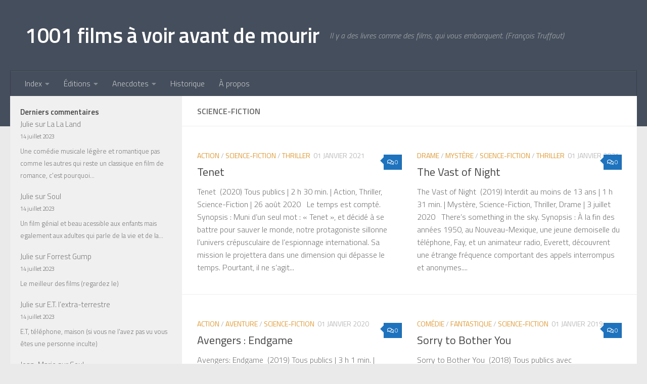

--- FILE ---
content_type: text/html; charset=UTF-8
request_url: https://joubjoub.fr/1001films/category/films/science-fiction/
body_size: 14405
content:
<!DOCTYPE html>
<html class="no-js" lang="fr-FR">
<head>
  <meta charset="UTF-8">
  <meta name="viewport" content="width=device-width, initial-scale=1.0">
  <link rel="profile" href="https://gmpg.org/xfn/11" />
  <link rel="pingback" href="https://joubjoub.fr/1001films/xmlrpc.php">

  <title>Science-fiction &#8211; 1001 films à voir avant de mourir</title>
<meta name='robots' content='max-image-preview:large' />
	<style>img:is([sizes="auto" i], [sizes^="auto," i]) { contain-intrinsic-size: 3000px 1500px }</style>
	<script>document.documentElement.className = document.documentElement.className.replace("no-js","js");</script>
<link id="hu-user-gfont" href="//fonts.googleapis.com/css?family=Titillium+Web:400,400italic,300italic,300,600&subset=latin,latin-ext" rel="stylesheet" type="text/css"><link rel='stylesheet' id='pmb_common-css' href='https://joubjoub.fr/1001films/wp-content/plugins/print-my-blog/assets/styles/pmb-common.css?ver=1756080243' media='all' />
<link rel='stylesheet' id='wp-block-library-css' href='https://joubjoub.fr/1001films/wp-includes/css/dist/block-library/style.min.css?ver=086466f3190d693046e9ff2a3b9704fb' media='all' />
<style id='classic-theme-styles-inline-css'>
/*! This file is auto-generated */
.wp-block-button__link{color:#fff;background-color:#32373c;border-radius:9999px;box-shadow:none;text-decoration:none;padding:calc(.667em + 2px) calc(1.333em + 2px);font-size:1.125em}.wp-block-file__button{background:#32373c;color:#fff;text-decoration:none}
</style>
<link rel='stylesheet' id='pmb-select2-css' href='https://joubjoub.fr/1001films/wp-content/plugins/print-my-blog/assets/styles/libs/select2.min.css?ver=4.0.6' media='all' />
<link rel='stylesheet' id='pmb-jquery-ui-css' href='https://joubjoub.fr/1001films/wp-content/plugins/print-my-blog/assets/styles/libs/jquery-ui/jquery-ui.min.css?ver=1.11.4' media='all' />
<link rel='stylesheet' id='pmb-setup-page-css' href='https://joubjoub.fr/1001films/wp-content/plugins/print-my-blog/assets/styles/setup-page.css?ver=1756080243' media='all' />
<style id='filebird-block-filebird-gallery-style-inline-css'>
ul.filebird-block-filebird-gallery{margin:auto!important;padding:0!important;width:100%}ul.filebird-block-filebird-gallery.layout-grid{display:grid;grid-gap:20px;align-items:stretch;grid-template-columns:repeat(var(--columns),1fr);justify-items:stretch}ul.filebird-block-filebird-gallery.layout-grid li img{border:1px solid #ccc;box-shadow:2px 2px 6px 0 rgba(0,0,0,.3);height:100%;max-width:100%;-o-object-fit:cover;object-fit:cover;width:100%}ul.filebird-block-filebird-gallery.layout-masonry{-moz-column-count:var(--columns);-moz-column-gap:var(--space);column-gap:var(--space);-moz-column-width:var(--min-width);columns:var(--min-width) var(--columns);display:block;overflow:auto}ul.filebird-block-filebird-gallery.layout-masonry li{margin-bottom:var(--space)}ul.filebird-block-filebird-gallery li{list-style:none}ul.filebird-block-filebird-gallery li figure{height:100%;margin:0;padding:0;position:relative;width:100%}ul.filebird-block-filebird-gallery li figure figcaption{background:linear-gradient(0deg,rgba(0,0,0,.7),rgba(0,0,0,.3) 70%,transparent);bottom:0;box-sizing:border-box;color:#fff;font-size:.8em;margin:0;max-height:100%;overflow:auto;padding:3em .77em .7em;position:absolute;text-align:center;width:100%;z-index:2}ul.filebird-block-filebird-gallery li figure figcaption a{color:inherit}

</style>
<style id='global-styles-inline-css'>
:root{--wp--preset--aspect-ratio--square: 1;--wp--preset--aspect-ratio--4-3: 4/3;--wp--preset--aspect-ratio--3-4: 3/4;--wp--preset--aspect-ratio--3-2: 3/2;--wp--preset--aspect-ratio--2-3: 2/3;--wp--preset--aspect-ratio--16-9: 16/9;--wp--preset--aspect-ratio--9-16: 9/16;--wp--preset--color--black: #000000;--wp--preset--color--cyan-bluish-gray: #abb8c3;--wp--preset--color--white: #ffffff;--wp--preset--color--pale-pink: #f78da7;--wp--preset--color--vivid-red: #cf2e2e;--wp--preset--color--luminous-vivid-orange: #ff6900;--wp--preset--color--luminous-vivid-amber: #fcb900;--wp--preset--color--light-green-cyan: #7bdcb5;--wp--preset--color--vivid-green-cyan: #00d084;--wp--preset--color--pale-cyan-blue: #8ed1fc;--wp--preset--color--vivid-cyan-blue: #0693e3;--wp--preset--color--vivid-purple: #9b51e0;--wp--preset--gradient--vivid-cyan-blue-to-vivid-purple: linear-gradient(135deg,rgba(6,147,227,1) 0%,rgb(155,81,224) 100%);--wp--preset--gradient--light-green-cyan-to-vivid-green-cyan: linear-gradient(135deg,rgb(122,220,180) 0%,rgb(0,208,130) 100%);--wp--preset--gradient--luminous-vivid-amber-to-luminous-vivid-orange: linear-gradient(135deg,rgba(252,185,0,1) 0%,rgba(255,105,0,1) 100%);--wp--preset--gradient--luminous-vivid-orange-to-vivid-red: linear-gradient(135deg,rgba(255,105,0,1) 0%,rgb(207,46,46) 100%);--wp--preset--gradient--very-light-gray-to-cyan-bluish-gray: linear-gradient(135deg,rgb(238,238,238) 0%,rgb(169,184,195) 100%);--wp--preset--gradient--cool-to-warm-spectrum: linear-gradient(135deg,rgb(74,234,220) 0%,rgb(151,120,209) 20%,rgb(207,42,186) 40%,rgb(238,44,130) 60%,rgb(251,105,98) 80%,rgb(254,248,76) 100%);--wp--preset--gradient--blush-light-purple: linear-gradient(135deg,rgb(255,206,236) 0%,rgb(152,150,240) 100%);--wp--preset--gradient--blush-bordeaux: linear-gradient(135deg,rgb(254,205,165) 0%,rgb(254,45,45) 50%,rgb(107,0,62) 100%);--wp--preset--gradient--luminous-dusk: linear-gradient(135deg,rgb(255,203,112) 0%,rgb(199,81,192) 50%,rgb(65,88,208) 100%);--wp--preset--gradient--pale-ocean: linear-gradient(135deg,rgb(255,245,203) 0%,rgb(182,227,212) 50%,rgb(51,167,181) 100%);--wp--preset--gradient--electric-grass: linear-gradient(135deg,rgb(202,248,128) 0%,rgb(113,206,126) 100%);--wp--preset--gradient--midnight: linear-gradient(135deg,rgb(2,3,129) 0%,rgb(40,116,252) 100%);--wp--preset--font-size--small: 13px;--wp--preset--font-size--medium: 20px;--wp--preset--font-size--large: 36px;--wp--preset--font-size--x-large: 42px;--wp--preset--spacing--20: 0.44rem;--wp--preset--spacing--30: 0.67rem;--wp--preset--spacing--40: 1rem;--wp--preset--spacing--50: 1.5rem;--wp--preset--spacing--60: 2.25rem;--wp--preset--spacing--70: 3.38rem;--wp--preset--spacing--80: 5.06rem;--wp--preset--shadow--natural: 6px 6px 9px rgba(0, 0, 0, 0.2);--wp--preset--shadow--deep: 12px 12px 50px rgba(0, 0, 0, 0.4);--wp--preset--shadow--sharp: 6px 6px 0px rgba(0, 0, 0, 0.2);--wp--preset--shadow--outlined: 6px 6px 0px -3px rgba(255, 255, 255, 1), 6px 6px rgba(0, 0, 0, 1);--wp--preset--shadow--crisp: 6px 6px 0px rgba(0, 0, 0, 1);}:where(.is-layout-flex){gap: 0.5em;}:where(.is-layout-grid){gap: 0.5em;}body .is-layout-flex{display: flex;}.is-layout-flex{flex-wrap: wrap;align-items: center;}.is-layout-flex > :is(*, div){margin: 0;}body .is-layout-grid{display: grid;}.is-layout-grid > :is(*, div){margin: 0;}:where(.wp-block-columns.is-layout-flex){gap: 2em;}:where(.wp-block-columns.is-layout-grid){gap: 2em;}:where(.wp-block-post-template.is-layout-flex){gap: 1.25em;}:where(.wp-block-post-template.is-layout-grid){gap: 1.25em;}.has-black-color{color: var(--wp--preset--color--black) !important;}.has-cyan-bluish-gray-color{color: var(--wp--preset--color--cyan-bluish-gray) !important;}.has-white-color{color: var(--wp--preset--color--white) !important;}.has-pale-pink-color{color: var(--wp--preset--color--pale-pink) !important;}.has-vivid-red-color{color: var(--wp--preset--color--vivid-red) !important;}.has-luminous-vivid-orange-color{color: var(--wp--preset--color--luminous-vivid-orange) !important;}.has-luminous-vivid-amber-color{color: var(--wp--preset--color--luminous-vivid-amber) !important;}.has-light-green-cyan-color{color: var(--wp--preset--color--light-green-cyan) !important;}.has-vivid-green-cyan-color{color: var(--wp--preset--color--vivid-green-cyan) !important;}.has-pale-cyan-blue-color{color: var(--wp--preset--color--pale-cyan-blue) !important;}.has-vivid-cyan-blue-color{color: var(--wp--preset--color--vivid-cyan-blue) !important;}.has-vivid-purple-color{color: var(--wp--preset--color--vivid-purple) !important;}.has-black-background-color{background-color: var(--wp--preset--color--black) !important;}.has-cyan-bluish-gray-background-color{background-color: var(--wp--preset--color--cyan-bluish-gray) !important;}.has-white-background-color{background-color: var(--wp--preset--color--white) !important;}.has-pale-pink-background-color{background-color: var(--wp--preset--color--pale-pink) !important;}.has-vivid-red-background-color{background-color: var(--wp--preset--color--vivid-red) !important;}.has-luminous-vivid-orange-background-color{background-color: var(--wp--preset--color--luminous-vivid-orange) !important;}.has-luminous-vivid-amber-background-color{background-color: var(--wp--preset--color--luminous-vivid-amber) !important;}.has-light-green-cyan-background-color{background-color: var(--wp--preset--color--light-green-cyan) !important;}.has-vivid-green-cyan-background-color{background-color: var(--wp--preset--color--vivid-green-cyan) !important;}.has-pale-cyan-blue-background-color{background-color: var(--wp--preset--color--pale-cyan-blue) !important;}.has-vivid-cyan-blue-background-color{background-color: var(--wp--preset--color--vivid-cyan-blue) !important;}.has-vivid-purple-background-color{background-color: var(--wp--preset--color--vivid-purple) !important;}.has-black-border-color{border-color: var(--wp--preset--color--black) !important;}.has-cyan-bluish-gray-border-color{border-color: var(--wp--preset--color--cyan-bluish-gray) !important;}.has-white-border-color{border-color: var(--wp--preset--color--white) !important;}.has-pale-pink-border-color{border-color: var(--wp--preset--color--pale-pink) !important;}.has-vivid-red-border-color{border-color: var(--wp--preset--color--vivid-red) !important;}.has-luminous-vivid-orange-border-color{border-color: var(--wp--preset--color--luminous-vivid-orange) !important;}.has-luminous-vivid-amber-border-color{border-color: var(--wp--preset--color--luminous-vivid-amber) !important;}.has-light-green-cyan-border-color{border-color: var(--wp--preset--color--light-green-cyan) !important;}.has-vivid-green-cyan-border-color{border-color: var(--wp--preset--color--vivid-green-cyan) !important;}.has-pale-cyan-blue-border-color{border-color: var(--wp--preset--color--pale-cyan-blue) !important;}.has-vivid-cyan-blue-border-color{border-color: var(--wp--preset--color--vivid-cyan-blue) !important;}.has-vivid-purple-border-color{border-color: var(--wp--preset--color--vivid-purple) !important;}.has-vivid-cyan-blue-to-vivid-purple-gradient-background{background: var(--wp--preset--gradient--vivid-cyan-blue-to-vivid-purple) !important;}.has-light-green-cyan-to-vivid-green-cyan-gradient-background{background: var(--wp--preset--gradient--light-green-cyan-to-vivid-green-cyan) !important;}.has-luminous-vivid-amber-to-luminous-vivid-orange-gradient-background{background: var(--wp--preset--gradient--luminous-vivid-amber-to-luminous-vivid-orange) !important;}.has-luminous-vivid-orange-to-vivid-red-gradient-background{background: var(--wp--preset--gradient--luminous-vivid-orange-to-vivid-red) !important;}.has-very-light-gray-to-cyan-bluish-gray-gradient-background{background: var(--wp--preset--gradient--very-light-gray-to-cyan-bluish-gray) !important;}.has-cool-to-warm-spectrum-gradient-background{background: var(--wp--preset--gradient--cool-to-warm-spectrum) !important;}.has-blush-light-purple-gradient-background{background: var(--wp--preset--gradient--blush-light-purple) !important;}.has-blush-bordeaux-gradient-background{background: var(--wp--preset--gradient--blush-bordeaux) !important;}.has-luminous-dusk-gradient-background{background: var(--wp--preset--gradient--luminous-dusk) !important;}.has-pale-ocean-gradient-background{background: var(--wp--preset--gradient--pale-ocean) !important;}.has-electric-grass-gradient-background{background: var(--wp--preset--gradient--electric-grass) !important;}.has-midnight-gradient-background{background: var(--wp--preset--gradient--midnight) !important;}.has-small-font-size{font-size: var(--wp--preset--font-size--small) !important;}.has-medium-font-size{font-size: var(--wp--preset--font-size--medium) !important;}.has-large-font-size{font-size: var(--wp--preset--font-size--large) !important;}.has-x-large-font-size{font-size: var(--wp--preset--font-size--x-large) !important;}
:where(.wp-block-post-template.is-layout-flex){gap: 1.25em;}:where(.wp-block-post-template.is-layout-grid){gap: 1.25em;}
:where(.wp-block-columns.is-layout-flex){gap: 2em;}:where(.wp-block-columns.is-layout-grid){gap: 2em;}
:root :where(.wp-block-pullquote){font-size: 1.5em;line-height: 1.6;}
</style>
<link rel='stylesheet' id='hueman-main-style-css' href='https://joubjoub.fr/1001films/wp-content/themes/hueman/assets/front/css/main.min.css?ver=3.7.27' media='all' />
<style id='hueman-main-style-inline-css'>
body { font-family:'Titillium Web', Arial, sans-serif;font-size:1.00rem }@media only screen and (min-width: 720px) {
        .nav > li { font-size:1.00rem; }
      }.container-inner { max-width: 1920px; }.sidebar .widget { padding-left: 20px; padding-right: 20px; padding-top: 20px; }::selection { background-color: #dd9933; }
::-moz-selection { background-color: #dd9933; }a,a>span.hu-external::after,.themeform label .required,#flexslider-featured .flex-direction-nav .flex-next:hover,#flexslider-featured .flex-direction-nav .flex-prev:hover,.post-hover:hover .post-title a,.post-title a:hover,.sidebar.s1 .post-nav li a:hover i,.content .post-nav li a:hover i,.post-related a:hover,.sidebar.s1 .widget_rss ul li a,#footer .widget_rss ul li a,.sidebar.s1 .widget_calendar a,#footer .widget_calendar a,.sidebar.s1 .alx-tab .tab-item-category a,.sidebar.s1 .alx-posts .post-item-category a,.sidebar.s1 .alx-tab li:hover .tab-item-title a,.sidebar.s1 .alx-tab li:hover .tab-item-comment a,.sidebar.s1 .alx-posts li:hover .post-item-title a,#footer .alx-tab .tab-item-category a,#footer .alx-posts .post-item-category a,#footer .alx-tab li:hover .tab-item-title a,#footer .alx-tab li:hover .tab-item-comment a,#footer .alx-posts li:hover .post-item-title a,.comment-tabs li.active a,.comment-awaiting-moderation,.child-menu a:hover,.child-menu .current_page_item > a,.wp-pagenavi a{ color: #dd9933; }input[type="submit"],.themeform button[type="submit"],.sidebar.s1 .sidebar-top,.sidebar.s1 .sidebar-toggle,#flexslider-featured .flex-control-nav li a.flex-active,.post-tags a:hover,.sidebar.s1 .widget_calendar caption,#footer .widget_calendar caption,.author-bio .bio-avatar:after,.commentlist li.bypostauthor > .comment-body:after,.commentlist li.comment-author-admin > .comment-body:after{ background-color: #dd9933; }.post-format .format-container { border-color: #dd9933; }.sidebar.s1 .alx-tabs-nav li.active a,#footer .alx-tabs-nav li.active a,.comment-tabs li.active a,.wp-pagenavi a:hover,.wp-pagenavi a:active,.wp-pagenavi span.current{ border-bottom-color: #dd9933!important; }.sidebar.s2 .post-nav li a:hover i,
.sidebar.s2 .widget_rss ul li a,
.sidebar.s2 .widget_calendar a,
.sidebar.s2 .alx-tab .tab-item-category a,
.sidebar.s2 .alx-posts .post-item-category a,
.sidebar.s2 .alx-tab li:hover .tab-item-title a,
.sidebar.s2 .alx-tab li:hover .tab-item-comment a,
.sidebar.s2 .alx-posts li:hover .post-item-title a { color: #1e73be; }
.sidebar.s2 .sidebar-top,.sidebar.s2 .sidebar-toggle,.post-comments,.jp-play-bar,.jp-volume-bar-value,.sidebar.s2 .widget_calendar caption{ background-color: #1e73be; }.sidebar.s2 .alx-tabs-nav li.active a { border-bottom-color: #1e73be; }
.post-comments::before { border-right-color: #1e73be; }
      .is-scrolled #header #nav-mobile { background-color: #454e5c; background-color: rgba(69,78,92,0.90) }img { -webkit-border-radius: 4px; border-radius: 4px; }body { background-color: #eaeaea; }
</style>
<link rel='stylesheet' id='hueman-font-awesome-css' href='https://joubjoub.fr/1001films/wp-content/themes/hueman/assets/front/css/font-awesome.min.css?ver=3.7.27' media='all' />
<script src="https://joubjoub.fr/1001films/wp-includes/js/jquery/jquery.min.js?ver=3.7.1" id="jquery-core-js"></script>
<script src="https://joubjoub.fr/1001films/wp-includes/js/jquery/jquery-migrate.min.js?ver=3.4.1" id="jquery-migrate-js"></script>
<link rel="https://api.w.org/" href="https://joubjoub.fr/1001films/wp-json/" /><link rel="alternate" title="JSON" type="application/json" href="https://joubjoub.fr/1001films/wp-json/wp/v2/categories/23" />    <link rel="preload" as="font" type="font/woff2" href="https://joubjoub.fr/1001films/wp-content/themes/hueman/assets/front/webfonts/fa-brands-400.woff2?v=5.15.2" crossorigin="anonymous"/>
    <link rel="preload" as="font" type="font/woff2" href="https://joubjoub.fr/1001films/wp-content/themes/hueman/assets/front/webfonts/fa-regular-400.woff2?v=5.15.2" crossorigin="anonymous"/>
    <link rel="preload" as="font" type="font/woff2" href="https://joubjoub.fr/1001films/wp-content/themes/hueman/assets/front/webfonts/fa-solid-900.woff2?v=5.15.2" crossorigin="anonymous"/>
  <!--[if lt IE 9]>
<script src="https://joubjoub.fr/1001films/wp-content/themes/hueman/assets/front/js/ie/html5shiv-printshiv.min.js"></script>
<script src="https://joubjoub.fr/1001films/wp-content/themes/hueman/assets/front/js/ie/selectivizr.js"></script>
<![endif]-->
</head>

<body data-rsssl=1 class="archive category category-science-fiction category-23 wp-embed-responsive wp-theme-hueman col-2cr full-width header-desktop-sticky header-mobile-sticky hu-header-img-full-width hueman-3-7-27 chrome">
<div id="wrapper">
  <a class="screen-reader-text skip-link" href="#content">Skip to content</a>
  
  <header id="header" class="top-menu-mobile-on one-mobile-menu top_menu header-ads-desktop  topbar-transparent no-header-img">
        <nav class="nav-container group mobile-menu mobile-sticky no-menu-assigned" id="nav-mobile" data-menu-id="header-1">
  <div class="mobile-title-logo-in-header"><p class="site-title">                  <a class="custom-logo-link" href="https://joubjoub.fr/1001films/" rel="home" title="1001 films à voir avant de mourir | Page d'accueil">1001 films à voir avant de mourir</a>                </p></div>
        
                    <!-- <div class="ham__navbar-toggler collapsed" aria-expanded="false">
          <div class="ham__navbar-span-wrapper">
            <span class="ham-toggler-menu__span"></span>
          </div>
        </div> -->
        <button class="ham__navbar-toggler-two collapsed" title="Menu" aria-expanded="false">
          <span class="ham__navbar-span-wrapper">
            <span class="line line-1"></span>
            <span class="line line-2"></span>
            <span class="line line-3"></span>
          </span>
        </button>
            
      <div class="nav-text"></div>
      <div class="nav-wrap container">
                  <ul class="nav container-inner group mobile-search">
                            <li>
                  <form role="search" method="get" class="search-form" action="https://joubjoub.fr/1001films/">
				<label>
					<span class="screen-reader-text">Rechercher :</span>
					<input type="search" class="search-field" placeholder="Rechercher…" value="" name="s" />
				</label>
				<input type="submit" class="search-submit" value="Rechercher" />
			</form>                </li>
                      </ul>
                <ul id="menu-primary" class="nav container-inner group"><li id="menu-item-34515" class="menu-item menu-item-type-post_type menu-item-object-page menu-item-has-children menu-item-34515"><a href="https://joubjoub.fr/1001films/index_titre_fr/">Index</a>
<ul class="sub-menu">
	<li id="menu-item-34516" class="menu-item menu-item-type-post_type menu-item-object-page menu-item-34516"><a href="https://joubjoub.fr/1001films/index_titre_fr/">&#8230;des films (par titre français)</a></li>
	<li id="menu-item-34691" class="menu-item menu-item-type-post_type menu-item-object-page menu-item-34691"><a href="https://joubjoub.fr/1001films/index-par-decennie/">&#8230;des films (par décennie)</a></li>
</ul>
</li>
<li id="menu-item-34169" class="menu-item menu-item-type-post_type menu-item-object-page menu-item-has-children menu-item-34169"><a href="https://joubjoub.fr/1001films/edition/">Éditions</a>
<ul class="sub-menu">
	<li id="menu-item-34105" class="menu-item menu-item-type-post_type menu-item-object-page menu-item-34105"><a href="https://joubjoub.fr/1001films/edition-2021/">Édition 2021</a></li>
	<li id="menu-item-34106" class="menu-item menu-item-type-post_type menu-item-object-page menu-item-34106"><a href="https://joubjoub.fr/1001films/edition-2020/">Édition 2020</a></li>
	<li id="menu-item-34107" class="menu-item menu-item-type-post_type menu-item-object-page menu-item-34107"><a href="https://joubjoub.fr/1001films/edition-2019/">Édition 2019</a></li>
	<li id="menu-item-34108" class="menu-item menu-item-type-post_type menu-item-object-page menu-item-34108"><a href="https://joubjoub.fr/1001films/edition-2018/">Édition 2018</a></li>
	<li id="menu-item-34109" class="menu-item menu-item-type-post_type menu-item-object-page menu-item-34109"><a href="https://joubjoub.fr/1001films/edition-2017/">Édition 2017</a></li>
	<li id="menu-item-34110" class="menu-item menu-item-type-post_type menu-item-object-page menu-item-34110"><a href="https://joubjoub.fr/1001films/edition-2016/">Édition 2016</a></li>
	<li id="menu-item-34111" class="menu-item menu-item-type-post_type menu-item-object-page menu-item-34111"><a href="https://joubjoub.fr/1001films/edition-2015/">Édition 2015</a></li>
	<li id="menu-item-34112" class="menu-item menu-item-type-post_type menu-item-object-page menu-item-34112"><a href="https://joubjoub.fr/1001films/edition-2014/">Édition 2014</a></li>
	<li id="menu-item-34467" class="menu-item menu-item-type-post_type menu-item-object-page menu-item-34467"><a href="https://joubjoub.fr/1001films/edition-2013/">Édition 2013</a></li>
	<li id="menu-item-34455" class="menu-item menu-item-type-post_type menu-item-object-page menu-item-34455"><a href="https://joubjoub.fr/1001films/edition-2012/">Édition 2012</a></li>
	<li id="menu-item-34428" class="menu-item menu-item-type-post_type menu-item-object-page menu-item-34428"><a href="https://joubjoub.fr/1001films/edition-2011/">Édition 2011</a></li>
	<li id="menu-item-34387" class="menu-item menu-item-type-post_type menu-item-object-page menu-item-34387"><a href="https://joubjoub.fr/1001films/edition-2010/">Édition 2010</a></li>
	<li id="menu-item-34381" class="menu-item menu-item-type-post_type menu-item-object-page menu-item-34381"><a href="https://joubjoub.fr/1001films/edition-2009/">Édition 2009</a></li>
	<li id="menu-item-34353" class="menu-item menu-item-type-post_type menu-item-object-page menu-item-34353"><a href="https://joubjoub.fr/1001films/edition-2008/">Édition 2008</a></li>
	<li id="menu-item-34291" class="menu-item menu-item-type-post_type menu-item-object-page menu-item-34291"><a href="https://joubjoub.fr/1001films/edition-2007/">Édition 2007</a></li>
	<li id="menu-item-34215" class="menu-item menu-item-type-post_type menu-item-object-page menu-item-34215"><a href="https://joubjoub.fr/1001films/edition-2006/">Édition 2006</a></li>
	<li id="menu-item-34207" class="menu-item menu-item-type-post_type menu-item-object-page menu-item-34207"><a href="https://joubjoub.fr/1001films/edition-2005/">Édition 2005</a></li>
	<li id="menu-item-34161" class="menu-item menu-item-type-post_type menu-item-object-page menu-item-34161"><a href="https://joubjoub.fr/1001films/edition-2004/">Édition 2004</a></li>
	<li id="menu-item-34459" class="menu-item menu-item-type-post_type menu-item-object-page menu-item-34459"><a href="https://joubjoub.fr/1001films/edition-2003/">Édition 2003</a></li>
</ul>
</li>
<li id="menu-item-34861" class="menu-item menu-item-type-post_type menu-item-object-page menu-item-has-children menu-item-34861"><a href="https://joubjoub.fr/1001films/anecdotes/">Anecdotes</a>
<ul class="sub-menu">
	<li id="menu-item-34862" class="menu-item menu-item-type-post_type menu-item-object-page menu-item-34862"><a href="https://joubjoub.fr/1001films/les-meilleurs-films/">Les meilleurs films</a></li>
	<li id="menu-item-34877" class="menu-item menu-item-type-post_type menu-item-object-page menu-item-34877"><a href="https://joubjoub.fr/1001films/les-pires-films/">Les pires films</a></li>
	<li id="menu-item-34872" class="menu-item menu-item-type-post_type menu-item-object-page menu-item-34872"><a href="https://joubjoub.fr/1001films/et-a-la-fin-le-mechant-gagne/">Et à la fin… le méchant gagne</a></li>
	<li id="menu-item-34863" class="menu-item menu-item-type-post_type menu-item-object-page menu-item-34863"><a href="https://joubjoub.fr/1001films/et-a-la-fin-ca-finit-mal/">Et à la fin… ça finit mal</a></li>
</ul>
</li>
<li id="menu-item-34252" class="menu-item menu-item-type-post_type menu-item-object-page menu-item-34252"><a href="https://joubjoub.fr/1001films/historique/">Historique</a></li>
<li id="menu-item-34654" class="menu-item menu-item-type-post_type menu-item-object-page menu-item-34654"><a href="https://joubjoub.fr/1001films/contact/">À propos</a></li>
</ul>      </div>
</nav><!--/#nav-topbar-->  
  
  <div class="container group">
        <div class="container-inner">

                    <div class="group hu-pad central-header-zone">
                  <div class="logo-tagline-group">
                      <p class="site-title">                  <a class="custom-logo-link" href="https://joubjoub.fr/1001films/" rel="home" title="1001 films à voir avant de mourir | Page d'accueil">1001 films à voir avant de mourir</a>                </p>                                                <p class="site-description">Il y a des livres comme des films, qui vous embarquent. (François Truffaut)</p>
                                        </div>

                                </div>
      
                <nav class="nav-container group desktop-menu " id="nav-header" data-menu-id="header-2">
    <div class="nav-text"><!-- put your mobile menu text here --></div>

  <div class="nav-wrap container">
        <ul id="menu-primary-1" class="nav container-inner group"><li class="menu-item menu-item-type-post_type menu-item-object-page menu-item-has-children menu-item-34515"><a href="https://joubjoub.fr/1001films/index_titre_fr/">Index</a>
<ul class="sub-menu">
	<li class="menu-item menu-item-type-post_type menu-item-object-page menu-item-34516"><a href="https://joubjoub.fr/1001films/index_titre_fr/">&#8230;des films (par titre français)</a></li>
	<li class="menu-item menu-item-type-post_type menu-item-object-page menu-item-34691"><a href="https://joubjoub.fr/1001films/index-par-decennie/">&#8230;des films (par décennie)</a></li>
</ul>
</li>
<li class="menu-item menu-item-type-post_type menu-item-object-page menu-item-has-children menu-item-34169"><a href="https://joubjoub.fr/1001films/edition/">Éditions</a>
<ul class="sub-menu">
	<li class="menu-item menu-item-type-post_type menu-item-object-page menu-item-34105"><a href="https://joubjoub.fr/1001films/edition-2021/">Édition 2021</a></li>
	<li class="menu-item menu-item-type-post_type menu-item-object-page menu-item-34106"><a href="https://joubjoub.fr/1001films/edition-2020/">Édition 2020</a></li>
	<li class="menu-item menu-item-type-post_type menu-item-object-page menu-item-34107"><a href="https://joubjoub.fr/1001films/edition-2019/">Édition 2019</a></li>
	<li class="menu-item menu-item-type-post_type menu-item-object-page menu-item-34108"><a href="https://joubjoub.fr/1001films/edition-2018/">Édition 2018</a></li>
	<li class="menu-item menu-item-type-post_type menu-item-object-page menu-item-34109"><a href="https://joubjoub.fr/1001films/edition-2017/">Édition 2017</a></li>
	<li class="menu-item menu-item-type-post_type menu-item-object-page menu-item-34110"><a href="https://joubjoub.fr/1001films/edition-2016/">Édition 2016</a></li>
	<li class="menu-item menu-item-type-post_type menu-item-object-page menu-item-34111"><a href="https://joubjoub.fr/1001films/edition-2015/">Édition 2015</a></li>
	<li class="menu-item menu-item-type-post_type menu-item-object-page menu-item-34112"><a href="https://joubjoub.fr/1001films/edition-2014/">Édition 2014</a></li>
	<li class="menu-item menu-item-type-post_type menu-item-object-page menu-item-34467"><a href="https://joubjoub.fr/1001films/edition-2013/">Édition 2013</a></li>
	<li class="menu-item menu-item-type-post_type menu-item-object-page menu-item-34455"><a href="https://joubjoub.fr/1001films/edition-2012/">Édition 2012</a></li>
	<li class="menu-item menu-item-type-post_type menu-item-object-page menu-item-34428"><a href="https://joubjoub.fr/1001films/edition-2011/">Édition 2011</a></li>
	<li class="menu-item menu-item-type-post_type menu-item-object-page menu-item-34387"><a href="https://joubjoub.fr/1001films/edition-2010/">Édition 2010</a></li>
	<li class="menu-item menu-item-type-post_type menu-item-object-page menu-item-34381"><a href="https://joubjoub.fr/1001films/edition-2009/">Édition 2009</a></li>
	<li class="menu-item menu-item-type-post_type menu-item-object-page menu-item-34353"><a href="https://joubjoub.fr/1001films/edition-2008/">Édition 2008</a></li>
	<li class="menu-item menu-item-type-post_type menu-item-object-page menu-item-34291"><a href="https://joubjoub.fr/1001films/edition-2007/">Édition 2007</a></li>
	<li class="menu-item menu-item-type-post_type menu-item-object-page menu-item-34215"><a href="https://joubjoub.fr/1001films/edition-2006/">Édition 2006</a></li>
	<li class="menu-item menu-item-type-post_type menu-item-object-page menu-item-34207"><a href="https://joubjoub.fr/1001films/edition-2005/">Édition 2005</a></li>
	<li class="menu-item menu-item-type-post_type menu-item-object-page menu-item-34161"><a href="https://joubjoub.fr/1001films/edition-2004/">Édition 2004</a></li>
	<li class="menu-item menu-item-type-post_type menu-item-object-page menu-item-34459"><a href="https://joubjoub.fr/1001films/edition-2003/">Édition 2003</a></li>
</ul>
</li>
<li class="menu-item menu-item-type-post_type menu-item-object-page menu-item-has-children menu-item-34861"><a href="https://joubjoub.fr/1001films/anecdotes/">Anecdotes</a>
<ul class="sub-menu">
	<li class="menu-item menu-item-type-post_type menu-item-object-page menu-item-34862"><a href="https://joubjoub.fr/1001films/les-meilleurs-films/">Les meilleurs films</a></li>
	<li class="menu-item menu-item-type-post_type menu-item-object-page menu-item-34877"><a href="https://joubjoub.fr/1001films/les-pires-films/">Les pires films</a></li>
	<li class="menu-item menu-item-type-post_type menu-item-object-page menu-item-34872"><a href="https://joubjoub.fr/1001films/et-a-la-fin-le-mechant-gagne/">Et à la fin… le méchant gagne</a></li>
	<li class="menu-item menu-item-type-post_type menu-item-object-page menu-item-34863"><a href="https://joubjoub.fr/1001films/et-a-la-fin-ca-finit-mal/">Et à la fin… ça finit mal</a></li>
</ul>
</li>
<li class="menu-item menu-item-type-post_type menu-item-object-page menu-item-34252"><a href="https://joubjoub.fr/1001films/historique/">Historique</a></li>
<li class="menu-item menu-item-type-post_type menu-item-object-page menu-item-34654"><a href="https://joubjoub.fr/1001films/contact/">À propos</a></li>
</ul>  </div>
</nav><!--/#nav-header-->      
    </div><!--/.container-inner-->
      </div><!--/.container-->

</header><!--/#header-->
  
  <div class="container" id="page">
    <div class="container-inner">
            <div class="main">
        <div class="main-inner group">
          
              <main class="content" id="content">
              <div class="page-title hu-pad group">
          	    		<h1>Science-fiction</h1>
    	
    </div><!--/.page-title-->
          <div class="hu-pad group">
            
  <div id="grid-wrapper" class="post-list group">
    <div class="post-row">        <article id="post-33832" class="group grid-item post-33832 post type-post status-publish format-standard hentry category-action category-science-fiction category-thriller tag-144 tag-aaron-taylor-johnson tag-christopher-nolan tag-clemence-poesy tag-dimple-kapadia tag-ed2021 tag-elizabeth-debicki tag-himesh-patel tag-john-david-washington tag-kenneth-branagh tag-michael-caine tag-robert-pattinson">
	<div class="post-inner post-hover">
      		<div class="post-thumbnail">
  			<a href="https://joubjoub.fr/1001films/tenet/">
            				  				  				  				  			</a>
  			  				<a class="post-comments" href="https://joubjoub.fr/1001films/tenet/#respond"><i class="far fa-comments"></i>0</a>
  			  		</div><!--/.post-thumbnail-->
          		<div class="post-meta group">
          			  <p class="post-category"><a href="https://joubjoub.fr/1001films/category/films/action/" rel="category tag">Action</a> / <a href="https://joubjoub.fr/1001films/category/films/science-fiction/" rel="category tag">Science-fiction</a> / <a href="https://joubjoub.fr/1001films/category/films/thriller/" rel="category tag">Thriller</a></p>
                  			  <p class="post-date">
  <time class="published updated" datetime="2021-01-01 00:05:40">01 janvier 2021</time>
</p>

  <p class="post-byline" style="display:none">&nbsp;par    <span class="vcard author">
      <span class="fn"><a href="https://joubjoub.fr/1001films/author/jmjoubert/" title="Articles par Jean-Marie" rel="author">Jean-Marie</a></span>
    </span> &middot; Published <span class="published">01 janvier 2021</span>
      </p>
          		</div><!--/.post-meta-->
    		<h2 class="post-title entry-title">
			<a href="https://joubjoub.fr/1001films/tenet/" rel="bookmark">Tenet</a>
		</h2><!--/.post-title-->

				<div class="entry excerpt entry-summary">
			<p>Tenet  (2020) Tous publics | 2 h 30 min. | Action, Thriller, Science-Fiction | 26 août 2020   Le temps est compté. Synopsis : Muni d&rsquo;un seul mot : « Tenet », et décidé à se battre pour sauver le monde, notre protagoniste sillonne l&rsquo;univers crépusculaire de l&rsquo;espionnage international. Sa mission le projettera dans une dimension qui dépasse le temps. Pourtant, il ne s&rsquo;agit&#46;&#46;&#46;</p>
		</div><!--/.entry-->
		
	</div><!--/.post-inner-->
</article><!--/.post-->
            <article id="post-33824" class="group grid-item post-33824 post type-post status-publish format-standard hentry category-drame category-mystere category-science-fiction category-thriller tag-143 tag-adam-dietrich tag-andrew-patterson tag-bruce-davis tag-cheyenne-barton tag-ed2021 tag-gail-cronauer tag-gregory-peyton tag-jake-horowitz tag-mallorie-rodak tag-mark-banik tag-sierra-mccormick">
	<div class="post-inner post-hover">
      		<div class="post-thumbnail">
  			<a href="https://joubjoub.fr/1001films/the-vast-of-night/">
            				  				  				  				  			</a>
  			  				<a class="post-comments" href="https://joubjoub.fr/1001films/the-vast-of-night/#respond"><i class="far fa-comments"></i>0</a>
  			  		</div><!--/.post-thumbnail-->
          		<div class="post-meta group">
          			  <p class="post-category"><a href="https://joubjoub.fr/1001films/category/films/drame/" rel="category tag">Drame</a> / <a href="https://joubjoub.fr/1001films/category/films/mystere/" rel="category tag">Mystère</a> / <a href="https://joubjoub.fr/1001films/category/films/science-fiction/" rel="category tag">Science-fiction</a> / <a href="https://joubjoub.fr/1001films/category/films/thriller/" rel="category tag">Thriller</a></p>
                  			  <p class="post-date">
  <time class="published updated" datetime="2021-01-01 00:01:41">01 janvier 2021</time>
</p>

  <p class="post-byline" style="display:none">&nbsp;par    <span class="vcard author">
      <span class="fn"><a href="https://joubjoub.fr/1001films/author/jmjoubert/" title="Articles par Jean-Marie" rel="author">Jean-Marie</a></span>
    </span> &middot; Published <span class="published">01 janvier 2021</span>
      </p>
          		</div><!--/.post-meta-->
    		<h2 class="post-title entry-title">
			<a href="https://joubjoub.fr/1001films/the-vast-of-night/" rel="bookmark">The Vast of Night</a>
		</h2><!--/.post-title-->

				<div class="entry excerpt entry-summary">
			<p>The Vast of Night  (2019) Interdit au moins de 13 ans | 1 h 31 min. | Mystère, Science-Fiction, Thriller, Drame | 3 juillet 2020   There’s something in the sky. Synopsis : À la fin des années 1950, au Nouveau-Mexique, une jeune demoiselle du téléphone, Fay, et un animateur radio, Everett, découvrent une étrange fréquence comportant des appels interrompus et anonymes.&#46;&#46;&#46;</p>
		</div><!--/.entry-->
		
	</div><!--/.post-inner-->
</article><!--/.post-->
    </div><div class="post-row">        <article id="post-33798" class="group grid-item post-33798 post type-post status-publish format-standard hentry category-action category-aventure category-science-fiction tag-143 tag-anthony-russo tag-benedict-cumberbatch tag-chris-evans tag-chris-hemsworth tag-don-cheadle tag-ed2020 tag-jeremy-renner tag-joe-russo tag-mark-ruffalo tag-paul-rudd tag-robert-downey-jr tag-scarlett-johansson">
	<div class="post-inner post-hover">
      		<div class="post-thumbnail">
  			<a href="https://joubjoub.fr/1001films/avengers-endgame/">
            				  				  				  				  			</a>
  			  				<a class="post-comments" href="https://joubjoub.fr/1001films/avengers-endgame/#respond"><i class="far fa-comments"></i>0</a>
  			  		</div><!--/.post-thumbnail-->
          		<div class="post-meta group">
          			  <p class="post-category"><a href="https://joubjoub.fr/1001films/category/films/action/" rel="category tag">Action</a> / <a href="https://joubjoub.fr/1001films/category/films/aventure/" rel="category tag">Aventure</a> / <a href="https://joubjoub.fr/1001films/category/films/science-fiction/" rel="category tag">Science-fiction</a></p>
                  			  <p class="post-date">
  <time class="published updated" datetime="2020-01-01 00:01:26">01 janvier 2020</time>
</p>

  <p class="post-byline" style="display:none">&nbsp;par    <span class="vcard author">
      <span class="fn"><a href="https://joubjoub.fr/1001films/author/jmjoubert/" title="Articles par Jean-Marie" rel="author">Jean-Marie</a></span>
    </span> &middot; Published <span class="published">01 janvier 2020</span>
      </p>
          		</div><!--/.post-meta-->
    		<h2 class="post-title entry-title">
			<a href="https://joubjoub.fr/1001films/avengers-endgame/" rel="bookmark">Avengers : Endgame</a>
		</h2><!--/.post-title-->

				<div class="entry excerpt entry-summary">
			<p>Avengers: Endgame  (2019) Tous publics | 3 h 1 min. | Aventure, Science-Fiction, Action | 24 avril 2019   Rien ne peut vous préparer pour la fin. Synopsis : Après leur défaite face au Titan Thanos qui dans le film précédent s&rsquo;est approprié toutes les pierres du Gant de l&rsquo;infini , les Avengers et les Gardiens de la Galaxie ayant survécu à&#46;&#46;&#46;</p>
		</div><!--/.entry-->
		
	</div><!--/.post-inner-->
</article><!--/.post-->
            <article id="post-33792" class="group grid-item post-33792 post type-post status-publish format-standard hentry category-comedie category-fantastique category-science-fiction tag-142 tag-boots-riley tag-danny-glover tag-david-cross tag-ed2019 tag-jermaine-fowler tag-lakeith-stanfield tag-omari-hardwick tag-patton-oswalt tag-steven-yeun tag-terry-crews tag-tessa-thompson">
	<div class="post-inner post-hover">
      		<div class="post-thumbnail">
  			<a href="https://joubjoub.fr/1001films/sorry-to-bother-you/">
            				  				  				  				  			</a>
  			  				<a class="post-comments" href="https://joubjoub.fr/1001films/sorry-to-bother-you/#respond"><i class="far fa-comments"></i>0</a>
  			  		</div><!--/.post-thumbnail-->
          		<div class="post-meta group">
          			  <p class="post-category"><a href="https://joubjoub.fr/1001films/category/films/comedie/" rel="category tag">Comédie</a> / <a href="https://joubjoub.fr/1001films/category/films/fantastique/" rel="category tag">Fantastique</a> / <a href="https://joubjoub.fr/1001films/category/films/science-fiction/" rel="category tag">Science-fiction</a></p>
                  			  <p class="post-date">
  <time class="published updated" datetime="2019-01-01 00:10:43">01 janvier 2019</time>
</p>

  <p class="post-byline" style="display:none">&nbsp;par    <span class="vcard author">
      <span class="fn"><a href="https://joubjoub.fr/1001films/author/jmjoubert/" title="Articles par Jean-Marie" rel="author">Jean-Marie</a></span>
    </span> &middot; Published <span class="published">01 janvier 2019</span>
      </p>
          		</div><!--/.post-meta-->
    		<h2 class="post-title entry-title">
			<a href="https://joubjoub.fr/1001films/sorry-to-bother-you/" rel="bookmark">Sorry to Bother You</a>
		</h2><!--/.post-title-->

				<div class="entry excerpt entry-summary">
			<p>Sorry to Bother You  (2018) Tous publics avec avertissement | 1 h 52 min. | Fantastique, Science-Fiction, Comédie | 30 janvier 2019   C&rsquo;est le destin qui vous appelle Synopsis : Après avoir décroché un boulot de vendeur en télémarketing, Cassius Green bascule dans un univers macabre en découvrant une méthode magique pour gagner beaucoup d’argent. Tandis que sa carrière décolle, ses&#46;&#46;&#46;</p>
		</div><!--/.entry-->
		
	</div><!--/.post-inner-->
</article><!--/.post-->
    </div><div class="post-row">        <article id="post-33784" class="group grid-item post-33784 post type-post status-publish format-standard hentry category-action category-aventure category-science-fiction tag-142 tag-anthony-russo tag-benedict-cumberbatch tag-chadwick-boseman tag-chris-evans tag-chris-hemsworth tag-don-cheadle tag-ed2019 tag-joe-russo tag-mark-ruffalo tag-robert-downey-jr tag-scarlett-johansson tag-tom-holland">
	<div class="post-inner post-hover">
      		<div class="post-thumbnail">
  			<a href="https://joubjoub.fr/1001films/avengers-infinity-war/">
            				  				  				  				  			</a>
  			  				<a class="post-comments" href="https://joubjoub.fr/1001films/avengers-infinity-war/#respond"><i class="far fa-comments"></i>0</a>
  			  		</div><!--/.post-thumbnail-->
          		<div class="post-meta group">
          			  <p class="post-category"><a href="https://joubjoub.fr/1001films/category/films/action/" rel="category tag">Action</a> / <a href="https://joubjoub.fr/1001films/category/films/aventure/" rel="category tag">Aventure</a> / <a href="https://joubjoub.fr/1001films/category/films/science-fiction/" rel="category tag">Science-fiction</a></p>
                  			  <p class="post-date">
  <time class="published updated" datetime="2019-01-01 00:06:46">01 janvier 2019</time>
</p>

  <p class="post-byline" style="display:none">&nbsp;par    <span class="vcard author">
      <span class="fn"><a href="https://joubjoub.fr/1001films/author/jmjoubert/" title="Articles par Jean-Marie" rel="author">Jean-Marie</a></span>
    </span> &middot; Published <span class="published">01 janvier 2019</span>
      </p>
          		</div><!--/.post-meta-->
    		<h2 class="post-title entry-title">
			<a href="https://joubjoub.fr/1001films/avengers-infinity-war/" rel="bookmark">Avengers : Infinity War</a>
		</h2><!--/.post-title-->

				<div class="entry excerpt entry-summary">
			<p>Avengers: Infinity War  (2018) Tous publics | 2 h 29 min. | Aventure, Action, Science-Fiction | 25 avril 2018   Où serez-vous, quand tout sera fini ? Synopsis : Les Avengers et leurs alliés devront être prêts à tout sacrifier pour neutraliser le redoutable Thanos avant que son attaque éclair ne conduise à la destruction complète de l’univers.  Réalisation : Anthony Russo,&#46;&#46;&#46;</p>
		</div><!--/.entry-->
		
	</div><!--/.post-inner-->
</article><!--/.post-->
            <article id="post-33772" class="group grid-item post-33772 post type-post status-publish format-standard hentry category-action category-aventure category-science-fiction tag-142 tag-chadwick-boseman tag-danai-gurira tag-daniel-kaluuya tag-ed2018 tag-letitia-wright tag-lupita-nyongo tag-martin-freeman tag-michael-b-jordan tag-ryan-coogler tag-sterling-k-brown tag-winston-duke">
	<div class="post-inner post-hover">
      		<div class="post-thumbnail">
  			<a href="https://joubjoub.fr/1001films/black-panther/">
            				  				  				  				  			</a>
  			  				<a class="post-comments" href="https://joubjoub.fr/1001films/black-panther/#respond"><i class="far fa-comments"></i>0</a>
  			  		</div><!--/.post-thumbnail-->
          		<div class="post-meta group">
          			  <p class="post-category"><a href="https://joubjoub.fr/1001films/category/films/action/" rel="category tag">Action</a> / <a href="https://joubjoub.fr/1001films/category/films/aventure/" rel="category tag">Aventure</a> / <a href="https://joubjoub.fr/1001films/category/films/science-fiction/" rel="category tag">Science-fiction</a></p>
                  			  <p class="post-date">
  <time class="published updated" datetime="2018-01-01 00:11:19">01 janvier 2018</time>
</p>

  <p class="post-byline" style="display:none">&nbsp;par    <span class="vcard author">
      <span class="fn"><a href="https://joubjoub.fr/1001films/author/jmjoubert/" title="Articles par Jean-Marie" rel="author">Jean-Marie</a></span>
    </span> &middot; Published <span class="published">01 janvier 2018</span>
      </p>
          		</div><!--/.post-meta-->
    		<h2 class="post-title entry-title">
			<a href="https://joubjoub.fr/1001films/black-panther/" rel="bookmark">Black Panther</a>
		</h2><!--/.post-title-->

				<div class="entry excerpt entry-summary">
			<p>Black Panther  (2018) Tous publics | 2 h 14 min. | Action, Aventure, Science-Fiction | 14 février 2018   Longue vie au roi. Synopsis : Après les événements qui se sont déroulés dans « Captain America : Civil War », T’Challa revient chez lui prendre sa place sur le trône du Wakanda, une nation africaine technologiquement très avancée. Mais lorsqu’un vieil ennemi&#46;&#46;&#46;</p>
		</div><!--/.entry-->
		
	</div><!--/.post-inner-->
</article><!--/.post-->
    </div><div class="post-row">        <article id="post-33768" class="group grid-item post-33768 post type-post status-publish format-standard hentry category-drame category-science-fiction tag-141 tag-ana-de-armas tag-carla-juri tag-denis-villeneuve tag-ed2018 tag-harrison-ford tag-jared-leto tag-lennie-james tag-mackenzie-davis tag-robin-wright tag-ryan-gosling tag-sylvia-hoeks">
	<div class="post-inner post-hover">
      		<div class="post-thumbnail">
  			<a href="https://joubjoub.fr/1001films/blade-runner-2049/">
            				  				  				  				  			</a>
  			  				<a class="post-comments" href="https://joubjoub.fr/1001films/blade-runner-2049/#respond"><i class="far fa-comments"></i>0</a>
  			  		</div><!--/.post-thumbnail-->
          		<div class="post-meta group">
          			  <p class="post-category"><a href="https://joubjoub.fr/1001films/category/films/drame/" rel="category tag">Drame</a> / <a href="https://joubjoub.fr/1001films/category/films/science-fiction/" rel="category tag">Science-fiction</a></p>
                  			  <p class="post-date">
  <time class="published updated" datetime="2018-01-01 00:09:49">01 janvier 2018</time>
</p>

  <p class="post-byline" style="display:none">&nbsp;par    <span class="vcard author">
      <span class="fn"><a href="https://joubjoub.fr/1001films/author/jmjoubert/" title="Articles par Jean-Marie" rel="author">Jean-Marie</a></span>
    </span> &middot; Published <span class="published">01 janvier 2018</span>
      </p>
          		</div><!--/.post-meta-->
    		<h2 class="post-title entry-title">
			<a href="https://joubjoub.fr/1001films/blade-runner-2049/" rel="bookmark">Blade Runner 2049</a>
		</h2><!--/.post-title-->

				<div class="entry excerpt entry-summary">
			<p>Blade Runner 2049  (2017) Tous publics avec avertissement | 2 h 44 min. | Science-Fiction, Drame | 4 octobre 2017   La clé de l’avenir est enfin découverte. Synopsis : En 2049, la société est fragilisée par les nombreuses tensions entre les humains et leurs esclaves créés par bioingénierie. L’officier K est un Blade Runner : il fait partie d’une force d’intervention d’élite&#46;&#46;&#46;</p>
		</div><!--/.entry-->
		
	</div><!--/.post-inner-->
</article><!--/.post-->
            <article id="post-33748" class="group grid-item post-33748 post type-post status-publish format-standard hentry category-drame category-mystere category-science-fiction tag-140 tag-abigail-pniowsky tag-adaptation tag-amy-adams tag-denis-villeneuve tag-ed2017 tag-forest-whitaker tag-jadyn-malone tag-jeremy-renner tag-julia-scarlett-dan tag-mark-obrien tag-michael-stuhlbarg tag-tzi-ma">
	<div class="post-inner post-hover">
      		<div class="post-thumbnail">
  			<a href="https://joubjoub.fr/1001films/premier-contact/">
            				  				  				  				  			</a>
  			  				<a class="post-comments" href="https://joubjoub.fr/1001films/premier-contact/#respond"><i class="far fa-comments"></i>0</a>
  			  		</div><!--/.post-thumbnail-->
          		<div class="post-meta group">
          			  <p class="post-category"><a href="https://joubjoub.fr/1001films/category/films/drame/" rel="category tag">Drame</a> / <a href="https://joubjoub.fr/1001films/category/films/mystere/" rel="category tag">Mystère</a> / <a href="https://joubjoub.fr/1001films/category/films/science-fiction/" rel="category tag">Science-fiction</a></p>
                  			  <p class="post-date">
  <time class="published updated" datetime="2017-01-01 00:11:25">01 janvier 2017</time>
</p>

  <p class="post-byline" style="display:none">&nbsp;par    <span class="vcard author">
      <span class="fn"><a href="https://joubjoub.fr/1001films/author/jmjoubert/" title="Articles par Jean-Marie" rel="author">Jean-Marie</a></span>
    </span> &middot; Published <span class="published">01 janvier 2017</span>
      </p>
          		</div><!--/.post-meta-->
    		<h2 class="post-title entry-title">
			<a href="https://joubjoub.fr/1001films/premier-contact/" rel="bookmark">Premier contact</a>
		</h2><!--/.post-title-->

				<div class="entry excerpt entry-summary">
			<p>Arrival  (2016) Tous publics | 1 h 56 min. | Drame, Science-Fiction, Mystère | 7 décembre 2016   Pourquoi sont-ils ici ? Synopsis : Lorsque de mystérieux vaisseaux venus du fond de l’espace surgissent un peu partout sur Terre, une équipe d’experts est rassemblée sous la direction de la linguiste Louise Banks afin de tenter de comprendre leurs intentions. Face à l’énigme&#46;&#46;&#46;</p>
		</div><!--/.entry-->
		
	</div><!--/.post-inner-->
</article><!--/.post-->
    </div><div class="post-row">        <article id="post-33726" class="group grid-item post-33726 post type-post status-publish format-standard hentry category-action category-aventure category-science-fiction tag-139 tag-abbey-lee tag-charlize-theron tag-courtney-eaton tag-ed2016 tag-george-miller tag-hugh-keays-byrne tag-nicholas-hoult tag-riley-keough tag-rosie-huntington-whiteley tag-tom-hardy tag-zoe-kravitz">
	<div class="post-inner post-hover">
      		<div class="post-thumbnail">
  			<a href="https://joubjoub.fr/1001films/mad-max-fury-road/">
            				  				  				  				  			</a>
  			  				<a class="post-comments" href="https://joubjoub.fr/1001films/mad-max-fury-road/#respond"><i class="far fa-comments"></i>0</a>
  			  		</div><!--/.post-thumbnail-->
          		<div class="post-meta group">
          			  <p class="post-category"><a href="https://joubjoub.fr/1001films/category/films/action/" rel="category tag">Action</a> / <a href="https://joubjoub.fr/1001films/category/films/aventure/" rel="category tag">Aventure</a> / <a href="https://joubjoub.fr/1001films/category/films/science-fiction/" rel="category tag">Science-fiction</a></p>
                  			  <p class="post-date">
  <time class="published updated" datetime="2016-01-01 00:10:44">01 janvier 2016</time>
</p>

  <p class="post-byline" style="display:none">&nbsp;par    <span class="vcard author">
      <span class="fn"><a href="https://joubjoub.fr/1001films/author/jmjoubert/" title="Articles par Jean-Marie" rel="author">Jean-Marie</a></span>
    </span> &middot; Published <span class="published">01 janvier 2016</span>
      </p>
          		</div><!--/.post-meta-->
    		<h2 class="post-title entry-title">
			<a href="https://joubjoub.fr/1001films/mad-max-fury-road/" rel="bookmark">Mad Max : Fury Road</a>
		</h2><!--/.post-title-->

				<div class="entry excerpt entry-summary">
			<p>Mad Max: Fury Road  (2015) Tous publics avec avertissement | 2 h | Action, Aventure, Science-Fiction | 14 mai 2015   Seuls les fous survivent Synopsis : Hanté par un lourd passé, Mad Max estime que le meilleur moyen de survivre est de rester seul. Cependant, il se retrouve embarqué par une bande qui parcourt le désert à bord d’un véhicule militaire&#46;&#46;&#46;</p>
		</div><!--/.entry-->
		
	</div><!--/.post-inner-->
</article><!--/.post-->
            <article id="post-33710" class="group grid-item post-33710 post type-post status-publish format-standard hentry category-action category-aventure category-science-fiction tag-139 tag-adam-driver tag-andy-serkis tag-carrie-fisher tag-daisy-ridley tag-ed2016 tag-harrison-ford tag-j-j-abrams tag-john-boyega tag-lupita-nyongo tag-mark-hamill tag-oscar-isaac">
	<div class="post-inner post-hover">
      		<div class="post-thumbnail">
  			<a href="https://joubjoub.fr/1001films/star-wars-le-reveil-de-la-force/">
            				  				  				  				  			</a>
  			  				<a class="post-comments" href="https://joubjoub.fr/1001films/star-wars-le-reveil-de-la-force/#respond"><i class="far fa-comments"></i>0</a>
  			  		</div><!--/.post-thumbnail-->
          		<div class="post-meta group">
          			  <p class="post-category"><a href="https://joubjoub.fr/1001films/category/films/action/" rel="category tag">Action</a> / <a href="https://joubjoub.fr/1001films/category/films/aventure/" rel="category tag">Aventure</a> / <a href="https://joubjoub.fr/1001films/category/films/science-fiction/" rel="category tag">Science-fiction</a></p>
                  			  <p class="post-date">
  <time class="published updated" datetime="2016-01-01 00:02:47">01 janvier 2016</time>
</p>

  <p class="post-byline" style="display:none">&nbsp;par    <span class="vcard author">
      <span class="fn"><a href="https://joubjoub.fr/1001films/author/jmjoubert/" title="Articles par Jean-Marie" rel="author">Jean-Marie</a></span>
    </span> &middot; Published <span class="published">01 janvier 2016</span>
      </p>
          		</div><!--/.post-meta-->
    		<h2 class="post-title entry-title">
			<a href="https://joubjoub.fr/1001films/star-wars-le-reveil-de-la-force/" rel="bookmark">Star Wars : Le réveil de la force</a>
		</h2><!--/.post-title-->

				<div class="entry excerpt entry-summary">
			<p>Star Wars: Episode VII &#8211; The Force Awakens  (2015) Tous publics | 2 h 18 min. | Aventure, Action, Science-Fiction | 16 décembre 2015   Chaque génération a son histoire. Synopsis : Il y a bien longtemps, dans une galaxie lointaine… Luke Skywalker est porté disparu. Le pilote Poe est en mission secrète sur une planète pour le retrouver. Au moment où&#46;&#46;&#46;</p>
		</div><!--/.entry-->
		
	</div><!--/.post-inner-->
</article><!--/.post-->
    </div><div class="post-row">        <article id="post-33698" class="group grid-item post-33698 post type-post status-publish format-standard hentry category-action category-aventure category-science-fiction tag-138 tag-bradley-cooper tag-chris-pratt tag-dave-bautista tag-djimon-hounsou tag-ed2015 tag-james-gunn tag-karen-gillan tag-lee-pace tag-michael-rooker tag-vin-diesel tag-zoe-saldana">
	<div class="post-inner post-hover">
      		<div class="post-thumbnail">
  			<a href="https://joubjoub.fr/1001films/les-gardiens-de-la-galaxie/">
            				  				  				  				  			</a>
  			  				<a class="post-comments" href="https://joubjoub.fr/1001films/les-gardiens-de-la-galaxie/#respond"><i class="far fa-comments"></i>0</a>
  			  		</div><!--/.post-thumbnail-->
          		<div class="post-meta group">
          			  <p class="post-category"><a href="https://joubjoub.fr/1001films/category/films/action/" rel="category tag">Action</a> / <a href="https://joubjoub.fr/1001films/category/films/aventure/" rel="category tag">Aventure</a> / <a href="https://joubjoub.fr/1001films/category/films/science-fiction/" rel="category tag">Science-fiction</a></p>
                  			  <p class="post-date">
  <time class="published updated" datetime="2015-01-01 00:06:22">01 janvier 2015</time>
</p>

  <p class="post-byline" style="display:none">&nbsp;par    <span class="vcard author">
      <span class="fn"><a href="https://joubjoub.fr/1001films/author/jmjoubert/" title="Articles par Jean-Marie" rel="author">Jean-Marie</a></span>
    </span> &middot; Published <span class="published">01 janvier 2015</span>
      </p>
          		</div><!--/.post-meta-->
    		<h2 class="post-title entry-title">
			<a href="https://joubjoub.fr/1001films/les-gardiens-de-la-galaxie/" rel="bookmark">Les Gardiens de la Galaxie</a>
		</h2><!--/.post-title-->

				<div class="entry excerpt entry-summary">
			<p>Guardians of the Galaxy  (2014) Tous publics | 2 h 1 min. | Action, Science-Fiction, Aventure | 13 août 2014   Tous les héros commencent quelque part. Synopsis : Peter Quill est un aventurier traqué par tous les chasseurs de primes pour avoir volé un mystérieux globe convoité par le puissant Ronan, dont les agissements menacent l’univers tout entier. Lorsqu’il découvre le&#46;&#46;&#46;</p>
		</div><!--/.entry-->
		
	</div><!--/.post-inner-->
</article><!--/.post-->
            <article id="post-33690" class="group grid-item post-33690 post type-post status-publish format-standard hentry category-drame category-science-fiction category-thriller tag-137 tag-adaptation tag-andrew-gorman tag-d-meade tag-dougie-mcconnell tag-ed2015 tag-jeremy-mcwilliams tag-joe-szula tag-jonathan-glazer tag-kevin-mcalinden tag-krystof-hadek tag-lynsey-taylor-mackay tag-scarlett-johansson">
	<div class="post-inner post-hover">
      		<div class="post-thumbnail">
  			<a href="https://joubjoub.fr/1001films/under-the-skin/">
            				  				  				  				  			</a>
  			  				<a class="post-comments" href="https://joubjoub.fr/1001films/under-the-skin/#respond"><i class="far fa-comments"></i>0</a>
  			  		</div><!--/.post-thumbnail-->
          		<div class="post-meta group">
          			  <p class="post-category"><a href="https://joubjoub.fr/1001films/category/films/drame/" rel="category tag">Drame</a> / <a href="https://joubjoub.fr/1001films/category/films/science-fiction/" rel="category tag">Science-fiction</a> / <a href="https://joubjoub.fr/1001films/category/films/thriller/" rel="category tag">Thriller</a></p>
                  			  <p class="post-date">
  <time class="published updated" datetime="2015-01-01 00:02:26">01 janvier 2015</time>
</p>

  <p class="post-byline" style="display:none">&nbsp;par    <span class="vcard author">
      <span class="fn"><a href="https://joubjoub.fr/1001films/author/jmjoubert/" title="Articles par Jean-Marie" rel="author">Jean-Marie</a></span>
    </span> &middot; Published <span class="published">01 janvier 2015</span>
      </p>
          		</div><!--/.post-meta-->
    		<h2 class="post-title entry-title">
			<a href="https://joubjoub.fr/1001films/under-the-skin/" rel="bookmark">Under the Skin</a>
		</h2><!--/.post-title-->

				<div class="entry excerpt entry-summary">
			<p>Under the Skin  (2013) Tous publics avec avertissement | 1 h 48 min. | Thriller, Science-Fiction, Drame | 25 juin 2014   Synopsis : En Écosse, au volant d&rsquo;une camionnette, Laura, une extraterrestre d&rsquo;apparence humaine, vêtue d&rsquo;une fourrure, séduit des hommes. S&rsquo;étant assurée qu&rsquo;ils vivent seuls, elle les fait monter dans son véhicule. Elle les entraîne dans une maison sordide où elle&#46;&#46;&#46;</p>
		</div><!--/.entry-->
		
	</div><!--/.post-inner-->
</article><!--/.post-->
    </div><div class="post-row">        <article id="post-33676" class="group grid-item post-33676 post type-post status-publish format-standard hentry category-drame category-science-fiction category-thriller tag-137 tag-alfonso-cuaron tag-amy-warren tag-basher-savage tag-ed-harris tag-ed2014 tag-george-clooney tag-orto-ignatiussen tag-phaldut-sharma tag-sandra-bullock">
	<div class="post-inner post-hover">
      		<div class="post-thumbnail">
  			<a href="https://joubjoub.fr/1001films/gravity/">
            				  				  				  				  			</a>
  			  				<a class="post-comments" href="https://joubjoub.fr/1001films/gravity/#respond"><i class="far fa-comments"></i>0</a>
  			  		</div><!--/.post-thumbnail-->
          		<div class="post-meta group">
          			  <p class="post-category"><a href="https://joubjoub.fr/1001films/category/films/drame/" rel="category tag">Drame</a> / <a href="https://joubjoub.fr/1001films/category/films/science-fiction/" rel="category tag">Science-fiction</a> / <a href="https://joubjoub.fr/1001films/category/films/thriller/" rel="category tag">Thriller</a></p>
                  			  <p class="post-date">
  <time class="published updated" datetime="2014-01-01 00:08:49">01 janvier 2014</time>
</p>

  <p class="post-byline" style="display:none">&nbsp;par    <span class="vcard author">
      <span class="fn"><a href="https://joubjoub.fr/1001films/author/jmjoubert/" title="Articles par Jean-Marie" rel="author">Jean-Marie</a></span>
    </span> &middot; Published <span class="published">01 janvier 2014</span>
      </p>
          		</div><!--/.post-meta-->
    		<h2 class="post-title entry-title">
			<a href="https://joubjoub.fr/1001films/gravity/" rel="bookmark">Gravity</a>
		</h2><!--/.post-title-->

				<div class="entry excerpt entry-summary">
			<p>Gravity  (2013) Tous publics | 1 h 31 min. | Science-Fiction, Thriller, Drame | 23 octobre 2013   Ne rien lâcher. Synopsis : Pour sa première expédition à bord d&rsquo;une navette spatiale, le docteur Ryan Stone, brillante experte en ingénierie médicale, accompagne l&rsquo;astronaute chevronné Matt Kowalski qui effectue son dernier vol avant de prendre sa retraite. Mais alors qu&rsquo;il s&rsquo;agit apparemment d&rsquo;une&#46;&#46;&#46;</p>
		</div><!--/.entry-->
		
	</div><!--/.post-inner-->
</article><!--/.post-->
            <article id="post-33622" class="group grid-item post-33622 post type-post status-publish format-standard hentry category-action category-science-fiction category-thriller tag-109 tag-dan-oherlihy tag-ed2013 tag-felton-perry tag-kurtwood-smith tag-miguel-ferrer tag-nancy-allen tag-paul-verhoeven tag-peter-weller tag-ray-wise tag-robert-doqui tag-ronny-cox">
	<div class="post-inner post-hover">
      		<div class="post-thumbnail">
  			<a href="https://joubjoub.fr/1001films/robocop/">
            				  				  				  				  			</a>
  			  				<a class="post-comments" href="https://joubjoub.fr/1001films/robocop/#respond"><i class="far fa-comments"></i>0</a>
  			  		</div><!--/.post-thumbnail-->
          		<div class="post-meta group">
          			  <p class="post-category"><a href="https://joubjoub.fr/1001films/category/films/action/" rel="category tag">Action</a> / <a href="https://joubjoub.fr/1001films/category/films/science-fiction/" rel="category tag">Science-fiction</a> / <a href="https://joubjoub.fr/1001films/category/films/thriller/" rel="category tag">Thriller</a></p>
                  			  <p class="post-date">
  <time class="published updated" datetime="2013-01-01 00:30:25">01 janvier 2013</time>
</p>

  <p class="post-byline" style="display:none">&nbsp;par    <span class="vcard author">
      <span class="fn"><a href="https://joubjoub.fr/1001films/author/jmjoubert/" title="Articles par Jean-Marie" rel="author">Jean-Marie</a></span>
    </span> &middot; Published <span class="published">01 janvier 2013</span>
      </p>
          		</div><!--/.post-meta-->
    		<h2 class="post-title entry-title">
			<a href="https://joubjoub.fr/1001films/robocop/" rel="bookmark">RoboCop</a>
		</h2><!--/.post-title-->

				<div class="entry excerpt entry-summary">
			<p>RoboCop  (1987) Interdit au moins de 12 ans avec avertissement (new rating) | 1 h 42 min. | Action, Thriller, Science-Fiction | 20 janvier 1988   50% homme, 50% machine, 100% flic Synopsis : À l&rsquo;aube de l&rsquo;an 2000, Détroit est, comme toujours dans cette sorte d&rsquo;histoire, la proie du crime et de la corruption. Pour pallier ce terrible état, les services&#46;&#46;&#46;</p>
		</div><!--/.entry-->
		
	</div><!--/.post-inner-->
</article><!--/.post-->
    </div><div class="post-row">        <article id="post-33530" class="group grid-item post-33530 post type-post status-publish format-standard hentry category-drame category-science-fiction category-thriller tag-134 tag-annalee-jefferies tag-ed2011 tag-gareth-edwards tag-jonathan-winnford tag-justin-hall tag-kerry-valderrama tag-mario-zuniga-benavides tag-paul-archer tag-ricky-catter tag-scoot-mcnairy tag-whitney-able">
	<div class="post-inner post-hover">
      		<div class="post-thumbnail">
  			<a href="https://joubjoub.fr/1001films/monsters/">
            				  				  				  				  			</a>
  			  				<a class="post-comments" href="https://joubjoub.fr/1001films/monsters/#respond"><i class="far fa-comments"></i>0</a>
  			  		</div><!--/.post-thumbnail-->
          		<div class="post-meta group">
          			  <p class="post-category"><a href="https://joubjoub.fr/1001films/category/films/drame/" rel="category tag">Drame</a> / <a href="https://joubjoub.fr/1001films/category/films/science-fiction/" rel="category tag">Science-fiction</a> / <a href="https://joubjoub.fr/1001films/category/films/thriller/" rel="category tag">Thriller</a></p>
                  			  <p class="post-date">
  <time class="published updated" datetime="2011-01-01 00:08:47">01 janvier 2011</time>
</p>

  <p class="post-byline" style="display:none">&nbsp;par    <span class="vcard author">
      <span class="fn"><a href="https://joubjoub.fr/1001films/author/jmjoubert/" title="Articles par Jean-Marie" rel="author">Jean-Marie</a></span>
    </span> &middot; Published <span class="published">01 janvier 2011</span>
     &middot; Last modified <span class="updated">04 juin 2023</span>  </p>
          		</div><!--/.post-meta-->
    		<h2 class="post-title entry-title">
			<a href="https://joubjoub.fr/1001films/monsters/" rel="bookmark">Monsters</a>
		</h2><!--/.post-title-->

				<div class="entry excerpt entry-summary">
			<p>Monsters  (2010) Tous publics | 1 h 34 min. | Drame, Thriller, Science-Fiction | 1 décembre 2010   Après 6 ans, ce ne sont plus des aliens&#8230; mais des résidents. Synopsis : Une sonde de la NASA s’écrase dans la jungle mexicaine, libérant sur terre des particules d’une forme de vie extra-terrestre. Six ans plus tard, le Mexique et le Costa-Rica sont&#46;&#46;&#46;</p>
		</div><!--/.entry-->
		
	</div><!--/.post-inner-->
</article><!--/.post-->
    </div>  </div><!--/.post-list-->

<nav class="pagination group">
			<ul class="group">
			<li class="prev left"></li>
			<li class="next right"><a href="https://joubjoub.fr/1001films/category/films/science-fiction/page/2/" >Page suivante »</a></li>
		</ul>
	</nav><!--/.pagination-->
          </div><!--/.hu-pad-->
            </main><!--/.content-->
          

	<div class="sidebar s1 collapsed" data-position="left" data-layout="col-2cr" data-sb-id="s1">

		<button class="sidebar-toggle" title="Étendre la colonne latérale"><i class="fas sidebar-toggle-arrows"></i></button>

		<div class="sidebar-content">

			
			
			
			<div id="block-13" class="widget widget_block">
<article class="wp-block-group"><div class="wp-block-group__inner-container is-layout-constrained wp-block-group-is-layout-constrained">
<div class="wp-block-group"><div class="wp-block-group__inner-container is-layout-constrained wp-block-group-is-layout-constrained">
<h2 class="wp-block-heading">Derniers commentaires</h2>
</div></div>


<ol class="has-dates has-excerpts wp-block-latest-comments"><li class="wp-block-latest-comments__comment"><article><footer class="wp-block-latest-comments__comment-meta"><a class="wp-block-latest-comments__comment-author" href="https://joubjoub.fr">Julie</a> sur <a class="wp-block-latest-comments__comment-link" href="https://joubjoub.fr/1001films/la-la-land/#comment-16">La La Land</a><time datetime="2023-07-14T20:56:57+02:00" class="wp-block-latest-comments__comment-date">14 juillet 2023</time></footer><div class="wp-block-latest-comments__comment-excerpt"><p>Une comédie musicale légère et romantique pas comme les autres qui reste un classique en film de romance, c'est pourquoi&hellip;</p>
</div></article></li><li class="wp-block-latest-comments__comment"><article><footer class="wp-block-latest-comments__comment-meta"><a class="wp-block-latest-comments__comment-author" href="https://joubjoub.fr">Julie</a> sur <a class="wp-block-latest-comments__comment-link" href="https://joubjoub.fr/1001films/soul/#comment-15">Soul</a><time datetime="2023-07-14T20:51:42+02:00" class="wp-block-latest-comments__comment-date">14 juillet 2023</time></footer><div class="wp-block-latest-comments__comment-excerpt"><p>Un film génial et beau acessible aux enfants mais egalement aux adultes qui parle de la vie et de la&hellip;</p>
</div></article></li><li class="wp-block-latest-comments__comment"><article><footer class="wp-block-latest-comments__comment-meta"><a class="wp-block-latest-comments__comment-author" href="https://joubjoub.fr">Julie</a> sur <a class="wp-block-latest-comments__comment-link" href="https://joubjoub.fr/1001films/forrest-gump/#comment-14">Forrest Gump</a><time datetime="2023-07-14T20:46:44+02:00" class="wp-block-latest-comments__comment-date">14 juillet 2023</time></footer><div class="wp-block-latest-comments__comment-excerpt"><p>Le meilleur des films (regardez le)</p>
</div></article></li><li class="wp-block-latest-comments__comment"><article><footer class="wp-block-latest-comments__comment-meta"><a class="wp-block-latest-comments__comment-author" href="https://joubjoub.fr">Julie</a> sur <a class="wp-block-latest-comments__comment-link" href="https://joubjoub.fr/1001films/e-t-lextra-terrestre/#comment-13">E.T. l&rsquo;extra-terrestre</a><time datetime="2023-07-14T20:45:31+02:00" class="wp-block-latest-comments__comment-date">14 juillet 2023</time></footer><div class="wp-block-latest-comments__comment-excerpt"><p>E.T, téléphone, maison (si vous ne l'avez pas vu vous êtes une personne inculte)</p>
</div></article></li><li class="wp-block-latest-comments__comment"><article><footer class="wp-block-latest-comments__comment-meta"><a class="wp-block-latest-comments__comment-author" href="https://joubjoub.fr">Jean-Marie</a> sur <a class="wp-block-latest-comments__comment-link" href="https://joubjoub.fr/1001films/soul/#comment-12">Soul</a><time datetime="2023-07-04T22:55:12+02:00" class="wp-block-latest-comments__comment-date">04 juillet 2023</time></footer><div class="wp-block-latest-comments__comment-excerpt"><p>"Soul", film d'animation des studios Pixar, propose une expérience artistique audacieuse et unique, mais malheureusement, il ne parvient pas à&hellip;</p>
</div></article></li></ol></div></article>
</div><div id="block-2" class="widget widget_block widget_search"><form role="search" method="get" action="https://joubjoub.fr/1001films/" class="wp-block-search__button-outside wp-block-search__text-button wp-block-search"    ><label class="wp-block-search__label" for="wp-block-search__input-1" >Rechercher</label><div class="wp-block-search__inside-wrapper " ><input class="wp-block-search__input" id="wp-block-search__input-1" placeholder="" value="" type="search" name="s" required /><button aria-label="Rechercher" class="wp-block-search__button wp-element-button" type="submit" >Rechercher</button></div></form></div><div id="block-8" class="widget widget_block widget_categories"><ul style="font-size:18px;" class="wp-block-categories-list wp-block-categories">	<li class="cat-item cat-item-27"><a href="https://joubjoub.fr/1001films/category/films/action/">Action</a> (94)
</li>
	<li class="cat-item cat-item-28"><a href="https://joubjoub.fr/1001films/category/films/animation/">Animation</a> (22)
</li>
	<li class="cat-item cat-item-29"><a href="https://joubjoub.fr/1001films/category/films/aventure/">Aventure</a> (99)
</li>
	<li class="cat-item cat-item-8928"><a href="https://joubjoub.fr/1001films/category/billets/">Billets</a> (1)
</li>
	<li class="cat-item cat-item-30"><a href="https://joubjoub.fr/1001films/category/films/comedie/">Comédie</a> (278)
</li>
	<li class="cat-item cat-item-31"><a href="https://joubjoub.fr/1001films/category/films/crime/">Crime</a> (201)
</li>
	<li class="cat-item cat-item-32"><a href="https://joubjoub.fr/1001films/category/films/documentaire/">Documentaire</a> (56)
</li>
	<li class="cat-item cat-item-33"><a href="https://joubjoub.fr/1001films/category/films/drame/">Drame</a> (892)
</li>
	<li class="cat-item cat-item-34"><a href="https://joubjoub.fr/1001films/category/films/experimental/">Expérimental</a> (1)
</li>
	<li class="cat-item cat-item-35"><a href="https://joubjoub.fr/1001films/category/films/familial/">Familial</a> (32)
</li>
	<li class="cat-item cat-item-36"><a href="https://joubjoub.fr/1001films/category/films/fantastique/">Fantastique</a> (78)
</li>
	<li class="cat-item cat-item-17"><a href="https://joubjoub.fr/1001films/category/films/guerre/">Guerre</a> (91)
</li>
	<li class="cat-item cat-item-18"><a href="https://joubjoub.fr/1001films/category/films/histoire/">Histoire</a> (116)
</li>
	<li class="cat-item cat-item-19"><a href="https://joubjoub.fr/1001films/category/films/horreur/">Horreur</a> (87)
</li>
	<li class="cat-item cat-item-20"><a href="https://joubjoub.fr/1001films/category/films/musique/">Musique</a> (49)
</li>
	<li class="cat-item cat-item-21"><a href="https://joubjoub.fr/1001films/category/films/mystere/">Mystère</a> (101)
</li>
	<li class="cat-item cat-item-22"><a href="https://joubjoub.fr/1001films/category/films/romance/">Romance</a> (291)
</li>
	<li class="cat-item cat-item-23 current-cat"><a aria-current="page" href="https://joubjoub.fr/1001films/category/films/science-fiction/">Science-fiction</a> (74)
</li>
	<li class="cat-item cat-item-24"><a href="https://joubjoub.fr/1001films/category/films/telefilm/">Téléfilm</a> (2)
</li>
	<li class="cat-item cat-item-25"><a href="https://joubjoub.fr/1001films/category/films/thriller/">Thriller</a> (194)
</li>
	<li class="cat-item cat-item-26"><a href="https://joubjoub.fr/1001films/category/films/western/">Western</a> (49)
</li>
</ul></div>
		</div><!--/.sidebar-content-->

	</div><!--/.sidebar-->

	

        </div><!--/.main-inner-->
      </div><!--/.main-->
    </div><!--/.container-inner-->
  </div><!--/.container-->
    <footer id="footer">

    
    
    
    <section class="container" id="footer-bottom">
      <div class="container-inner">

        <a id="back-to-top" href="#"><i class="fas fa-angle-up"></i></a>

        <div class="hu-pad group">

          <div class="grid one-half">
                        
            <div id="copyright">
                <p>1001 films à voir avant de mourir &copy; 2026. Tous droits réservés.</p>
            </div><!--/#copyright-->

            
          </div>

          <div class="grid one-half last">
                      </div>

        </div><!--/.hu-pad-->

      </div><!--/.container-inner-->
    </section><!--/.container-->

  </footer><!--/#footer-->

</div><!--/#wrapper-->

<script type="speculationrules">
{"prefetch":[{"source":"document","where":{"and":[{"href_matches":"\/1001films\/*"},{"not":{"href_matches":["\/1001films\/wp-*.php","\/1001films\/wp-admin\/*","\/1001films\/wp-content\/uploads\/sites\/3\/*","\/1001films\/wp-content\/*","\/1001films\/wp-content\/plugins\/*","\/1001films\/wp-content\/themes\/hueman\/*","\/1001films\/*\\?(.+)"]}},{"not":{"selector_matches":"a[rel~=\"nofollow\"]"}},{"not":{"selector_matches":".no-prefetch, .no-prefetch a"}}]},"eagerness":"conservative"}]}
</script>
<script src="https://joubjoub.fr/1001films/wp-includes/js/underscore.min.js?ver=1.13.7" id="underscore-js"></script>
<script id="hu-front-scripts-js-extra">
var HUParams = {"_disabled":[],"SmoothScroll":{"Enabled":false,"Options":{"touchpadSupport":false}},"centerAllImg":"1","timerOnScrollAllBrowsers":"1","extLinksStyle":"1","extLinksTargetExt":"1","extLinksSkipSelectors":{"classes":["btn","button"],"ids":[]},"imgSmartLoadEnabled":"1","imgSmartLoadOpts":{"parentSelectors":[".container .content",".post-row",".container .sidebar","#footer","#header-widgets"],"opts":{"excludeImg":[".tc-holder-img"],"fadeIn_options":100,"threshold":0}},"goldenRatio":"1.618","gridGoldenRatioLimit":"350","sbStickyUserSettings":{"desktop":true,"mobile":true},"sidebarOneWidth":"340","sidebarTwoWidth":"260","isWPMobile":"","menuStickyUserSettings":{"desktop":"stick_up","mobile":"stick_up"},"mobileSubmenuExpandOnClick":"","submenuTogglerIcon":"<i class=\"fas fa-angle-down\"><\/i>","isDevMode":"","ajaxUrl":"https:\/\/joubjoub.fr\/1001films\/?huajax=1","frontNonce":{"id":"HuFrontNonce","handle":"c7a85acdb7"},"isWelcomeNoteOn":"","welcomeContent":"","i18n":{"collapsibleExpand":"Expand","collapsibleCollapse":"Collapse"},"deferFontAwesome":"","fontAwesomeUrl":"https:\/\/joubjoub.fr\/1001films\/wp-content\/themes\/hueman\/assets\/front\/css\/font-awesome.min.css?3.7.27","mainScriptUrl":"https:\/\/joubjoub.fr\/1001films\/wp-content\/themes\/hueman\/assets\/front\/js\/scripts.min.js?3.7.27","flexSliderNeeded":"","flexSliderOptions":{"is_rtl":false,"has_touch_support":true,"is_slideshow":false,"slideshow_speed":5000}};
</script>
<script src="https://joubjoub.fr/1001films/wp-content/themes/hueman/assets/front/js/scripts.min.js?ver=3.7.27" id="hu-front-scripts-js" defer></script>
<!--[if lt IE 9]>
<script src="https://joubjoub.fr/1001films/wp-content/themes/hueman/assets/front/js/ie/respond.js"></script>
<![endif]-->
</body>
</html>